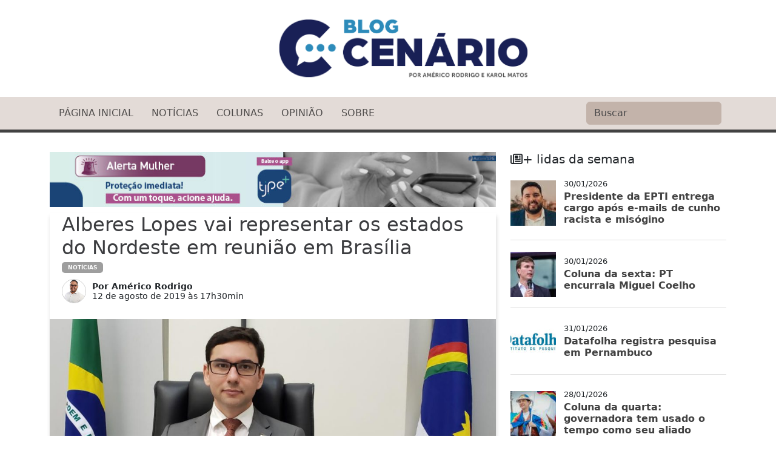

--- FILE ---
content_type: text/html; charset=UTF-8
request_url: https://www.blogcenario.com.br/2019/08/12/alberes-lopes-vai-representar-os-estados-do-nordeste-em-reuniao-em-brasilia
body_size: 16495
content:
<!doctype html>
<html lang="pt-BR">

<head>
    <meta charset="utf-8">
    <meta name="viewport" content="width=device-width, initial-scale=1">
    <title>Alberes Lopes vai representar os estados do Nordeste em reunião em Brasília - Blog Cenário Blog Cenário</title>
    <link rel="preconnect" href="https://fonts.googleapis.com">
    <link rel="preconnect" href="https://fonts.gstatic.com" crossorigin>
    <link href="https://fonts.googleapis.com/css2?family=Lato:ital,wght@0,100;0,300;0,400;0,700;0,900;1,100;1,300;1,400;1,700;1,900&display=swap" rel="stylesheet">
    <link href="https://cdnjs.cloudflare.com/ajax/libs/font-awesome/6.5.2/css/all.min.css" rel="stylesheet">

    <link href="https://cdn.jsdelivr.net/npm/bootstrap@5.3.0-alpha1/dist/css/bootstrap.min.css" rel="stylesheet" integrity="sha384-GLhlTQ8iRABdZLl6O3oVMWSktQOp6b7In1Zl3/Jr59b6EGGoI1aFkw7cmDA6j6gD" crossorigin="anonymous">

    <link rel="stylesheet" href="https://www.blogcenario.com.br/wp-content/themes/bcenario-23/bootstrap-social.css">
    <link rel="stylesheet" href="https://www.blogcenario.com.br/wp-content/themes/bcenario-23/btn/social-buttons.css?v=1.2">

    <link rel="stylesheet" href="https://www.blogcenario.com.br/wp-content/themes/bcenario-23/style.css?v=2.7">


    <meta name="description" content="O Fórum Nacional das Secretarias Estaduais do Trabalho (Fonset) se reúne em Brasília, nesta terça-feira (13), para debater os problemas que afetam a área trabalhista em todo o País e apresentar uma pauta de reivindicações ao presidente do Senado, Davi Alcolumbre (DEM), e ao presidente da Câmara dos Deputados, Rodrigo Maia (DEM). Escolhido como vice-presidente [&hellip;]" />
        <link rel="canonical" href="https://www.blogcenario.com.br/2019/08/12/alberes-lopes-vai-representar-os-estados-do-nordeste-em-reuniao-em-brasilia">

    <meta name='robots' content='index, follow, max-image-preview:large, max-snippet:-1, max-video-preview:-1' />

	<!-- This site is optimized with the Yoast SEO plugin v26.8 - https://yoast.com/product/yoast-seo-wordpress/ -->
	<link rel="canonical" href="https://blogcenario.com.br/2019/08/12/alberes-lopes-vai-representar-os-estados-do-nordeste-em-reuniao-em-brasilia" />
	<meta property="og:locale" content="pt_BR" />
	<meta property="og:type" content="article" />
	<meta property="og:title" content="Alberes Lopes vai representar os estados do Nordeste em reunião em Brasília - Blog Cenário" />
	<meta property="og:description" content="O Fórum Nacional das Secretarias Estaduais do Trabalho (Fonset) se reúne em Brasília, nesta terça-feira (13), para debater os problemas que afetam a área trabalhista em todo o País e apresentar uma pauta de reivindicações ao presidente do Senado, Davi Alcolumbre (DEM), e ao presidente da Câmara dos Deputados, Rodrigo Maia (DEM). Escolhido como vice-presidente [&hellip;]" />
	<meta property="og:url" content="https://blogcenario.com.br/2019/08/12/alberes-lopes-vai-representar-os-estados-do-nordeste-em-reuniao-em-brasilia" />
	<meta property="og:site_name" content="Blog Cenário" />
	<meta property="article:published_time" content="2019-08-12T20:30:30+00:00" />
	<meta property="article:modified_time" content="2019-08-12T20:30:31+00:00" />
	<meta property="og:image" content="https://blogcenario.com.br/wp-content/uploads/2019/08/04EAC4CB-0C05-4A0E-8053-C86E6B932182.jpeg" />
	<meta property="og:image:width" content="1280" />
	<meta property="og:image:height" content="785" />
	<meta property="og:image:type" content="image/jpeg" />
	<meta name="author" content="Américo Rodrigo" />
	<meta name="twitter:card" content="summary_large_image" />
	<meta name="twitter:label1" content="Escrito por" />
	<meta name="twitter:data1" content="Américo Rodrigo" />
	<meta name="twitter:label2" content="Est. tempo de leitura" />
	<meta name="twitter:data2" content="1 minuto" />
	<script type="application/ld+json" class="yoast-schema-graph">{"@context":"https://schema.org","@graph":[{"@type":"Article","@id":"https://blogcenario.com.br/2019/08/12/alberes-lopes-vai-representar-os-estados-do-nordeste-em-reuniao-em-brasilia#article","isPartOf":{"@id":"https://blogcenario.com.br/2019/08/12/alberes-lopes-vai-representar-os-estados-do-nordeste-em-reuniao-em-brasilia"},"author":{"name":"Américo Rodrigo","@id":"https://www.blogcenario.com.br/#/schema/person/2cc1b45c149cb205764ff1741e419727"},"headline":"Alberes Lopes vai representar os estados do Nordeste em reunião em Brasília","datePublished":"2019-08-12T20:30:30+00:00","dateModified":"2019-08-12T20:30:31+00:00","mainEntityOfPage":{"@id":"https://blogcenario.com.br/2019/08/12/alberes-lopes-vai-representar-os-estados-do-nordeste-em-reuniao-em-brasilia"},"wordCount":262,"commentCount":0,"image":{"@id":"https://blogcenario.com.br/2019/08/12/alberes-lopes-vai-representar-os-estados-do-nordeste-em-reuniao-em-brasilia#primaryimage"},"thumbnailUrl":"https://www.blogcenario.com.br/wp-content/uploads/2019/08/04EAC4CB-0C05-4A0E-8053-C86E6B932182.jpeg","articleSection":["Destaque","Notícias"],"inLanguage":"pt-BR","potentialAction":[{"@type":"CommentAction","name":"Comment","target":["https://blogcenario.com.br/2019/08/12/alberes-lopes-vai-representar-os-estados-do-nordeste-em-reuniao-em-brasilia#respond"]}]},{"@type":"WebPage","@id":"https://blogcenario.com.br/2019/08/12/alberes-lopes-vai-representar-os-estados-do-nordeste-em-reuniao-em-brasilia","url":"https://blogcenario.com.br/2019/08/12/alberes-lopes-vai-representar-os-estados-do-nordeste-em-reuniao-em-brasilia","name":"Alberes Lopes vai representar os estados do Nordeste em reunião em Brasília - Blog Cenário","isPartOf":{"@id":"https://www.blogcenario.com.br/#website"},"primaryImageOfPage":{"@id":"https://blogcenario.com.br/2019/08/12/alberes-lopes-vai-representar-os-estados-do-nordeste-em-reuniao-em-brasilia#primaryimage"},"image":{"@id":"https://blogcenario.com.br/2019/08/12/alberes-lopes-vai-representar-os-estados-do-nordeste-em-reuniao-em-brasilia#primaryimage"},"thumbnailUrl":"https://www.blogcenario.com.br/wp-content/uploads/2019/08/04EAC4CB-0C05-4A0E-8053-C86E6B932182.jpeg","datePublished":"2019-08-12T20:30:30+00:00","dateModified":"2019-08-12T20:30:31+00:00","author":{"@id":"https://www.blogcenario.com.br/#/schema/person/2cc1b45c149cb205764ff1741e419727"},"breadcrumb":{"@id":"https://blogcenario.com.br/2019/08/12/alberes-lopes-vai-representar-os-estados-do-nordeste-em-reuniao-em-brasilia#breadcrumb"},"inLanguage":"pt-BR","potentialAction":[{"@type":"ReadAction","target":["https://blogcenario.com.br/2019/08/12/alberes-lopes-vai-representar-os-estados-do-nordeste-em-reuniao-em-brasilia"]}]},{"@type":"ImageObject","inLanguage":"pt-BR","@id":"https://blogcenario.com.br/2019/08/12/alberes-lopes-vai-representar-os-estados-do-nordeste-em-reuniao-em-brasilia#primaryimage","url":"https://www.blogcenario.com.br/wp-content/uploads/2019/08/04EAC4CB-0C05-4A0E-8053-C86E6B932182.jpeg","contentUrl":"https://www.blogcenario.com.br/wp-content/uploads/2019/08/04EAC4CB-0C05-4A0E-8053-C86E6B932182.jpeg","width":1280,"height":785},{"@type":"BreadcrumbList","@id":"https://blogcenario.com.br/2019/08/12/alberes-lopes-vai-representar-os-estados-do-nordeste-em-reuniao-em-brasilia#breadcrumb","itemListElement":[{"@type":"ListItem","position":1,"name":"Início","item":"https://www.blogcenario.com.br/"},{"@type":"ListItem","position":2,"name":"Alberes Lopes vai representar os estados do Nordeste em reunião em Brasília"}]},{"@type":"WebSite","@id":"https://www.blogcenario.com.br/#website","url":"https://www.blogcenario.com.br/","name":"Blog Cenário","description":"Política, cultura e cidadania","potentialAction":[{"@type":"SearchAction","target":{"@type":"EntryPoint","urlTemplate":"https://www.blogcenario.com.br/?s={search_term_string}"},"query-input":{"@type":"PropertyValueSpecification","valueRequired":true,"valueName":"search_term_string"}}],"inLanguage":"pt-BR"},{"@type":"Person","@id":"https://www.blogcenario.com.br/#/schema/person/2cc1b45c149cb205764ff1741e419727","name":"Américo Rodrigo","image":{"@type":"ImageObject","inLanguage":"pt-BR","@id":"https://www.blogcenario.com.br/#/schema/person/image/","url":"http://blogcenario.com.br/wp-content/uploads/2022/06/americorodrigo-photo.jpg","contentUrl":"http://blogcenario.com.br/wp-content/uploads/2022/06/americorodrigo-photo.jpg","caption":"Américo Rodrigo"},"url":"https://www.blogcenario.com.br/author/americo"}]}</script>
	<!-- / Yoast SEO plugin. -->


<script type="text/javascript" id="wpp-js" src="https://www.blogcenario.com.br/wp-content/plugins/wordpress-popular-posts/assets/js/wpp.min.js?ver=7.3.6" data-sampling="0" data-sampling-rate="100" data-api-url="https://www.blogcenario.com.br/wp-json/wordpress-popular-posts" data-post-id="2749" data-token="b256b37afa" data-lang="0" data-debug="0"></script>
<link rel="alternate" type="application/rss+xml" title="Feed de comentários para Blog Cenário &raquo; Alberes Lopes vai representar os estados do Nordeste em reunião em Brasília" href="https://www.blogcenario.com.br/2019/08/12/alberes-lopes-vai-representar-os-estados-do-nordeste-em-reuniao-em-brasilia/feed" />
<link rel="alternate" title="oEmbed (JSON)" type="application/json+oembed" href="https://www.blogcenario.com.br/wp-json/oembed/1.0/embed?url=https%3A%2F%2Fwww.blogcenario.com.br%2F2019%2F08%2F12%2Falberes-lopes-vai-representar-os-estados-do-nordeste-em-reuniao-em-brasilia" />
<link rel="alternate" title="oEmbed (XML)" type="text/xml+oembed" href="https://www.blogcenario.com.br/wp-json/oembed/1.0/embed?url=https%3A%2F%2Fwww.blogcenario.com.br%2F2019%2F08%2F12%2Falberes-lopes-vai-representar-os-estados-do-nordeste-em-reuniao-em-brasilia&#038;format=xml" />
<style id='wp-img-auto-sizes-contain-inline-css' type='text/css'>
img:is([sizes=auto i],[sizes^="auto," i]){contain-intrinsic-size:3000px 1500px}
/*# sourceURL=wp-img-auto-sizes-contain-inline-css */
</style>
<style id='wp-block-paragraph-inline-css' type='text/css'>
.is-small-text{font-size:.875em}.is-regular-text{font-size:1em}.is-large-text{font-size:2.25em}.is-larger-text{font-size:3em}.has-drop-cap:not(:focus):first-letter{float:left;font-size:8.4em;font-style:normal;font-weight:100;line-height:.68;margin:.05em .1em 0 0;text-transform:uppercase}body.rtl .has-drop-cap:not(:focus):first-letter{float:none;margin-left:.1em}p.has-drop-cap.has-background{overflow:hidden}:root :where(p.has-background){padding:1.25em 2.375em}:where(p.has-text-color:not(.has-link-color)) a{color:inherit}p.has-text-align-left[style*="writing-mode:vertical-lr"],p.has-text-align-right[style*="writing-mode:vertical-rl"]{rotate:180deg}
/*# sourceURL=https://www.blogcenario.com.br/wp-includes/blocks/paragraph/style.min.css */
</style>
<style id='wp-emoji-styles-inline-css' type='text/css'>

	img.wp-smiley, img.emoji {
		display: inline !important;
		border: none !important;
		box-shadow: none !important;
		height: 1em !important;
		width: 1em !important;
		margin: 0 0.07em !important;
		vertical-align: -0.1em !important;
		background: none !important;
		padding: 0 !important;
	}
/*# sourceURL=wp-emoji-styles-inline-css */
</style>
<style id='wp-block-library-inline-css' type='text/css'>
:root{--wp-block-synced-color:#7a00df;--wp-block-synced-color--rgb:122,0,223;--wp-bound-block-color:var(--wp-block-synced-color);--wp-editor-canvas-background:#ddd;--wp-admin-theme-color:#007cba;--wp-admin-theme-color--rgb:0,124,186;--wp-admin-theme-color-darker-10:#006ba1;--wp-admin-theme-color-darker-10--rgb:0,107,160.5;--wp-admin-theme-color-darker-20:#005a87;--wp-admin-theme-color-darker-20--rgb:0,90,135;--wp-admin-border-width-focus:2px}@media (min-resolution:192dpi){:root{--wp-admin-border-width-focus:1.5px}}.wp-element-button{cursor:pointer}:root .has-very-light-gray-background-color{background-color:#eee}:root .has-very-dark-gray-background-color{background-color:#313131}:root .has-very-light-gray-color{color:#eee}:root .has-very-dark-gray-color{color:#313131}:root .has-vivid-green-cyan-to-vivid-cyan-blue-gradient-background{background:linear-gradient(135deg,#00d084,#0693e3)}:root .has-purple-crush-gradient-background{background:linear-gradient(135deg,#34e2e4,#4721fb 50%,#ab1dfe)}:root .has-hazy-dawn-gradient-background{background:linear-gradient(135deg,#faaca8,#dad0ec)}:root .has-subdued-olive-gradient-background{background:linear-gradient(135deg,#fafae1,#67a671)}:root .has-atomic-cream-gradient-background{background:linear-gradient(135deg,#fdd79a,#004a59)}:root .has-nightshade-gradient-background{background:linear-gradient(135deg,#330968,#31cdcf)}:root .has-midnight-gradient-background{background:linear-gradient(135deg,#020381,#2874fc)}:root{--wp--preset--font-size--normal:16px;--wp--preset--font-size--huge:42px}.has-regular-font-size{font-size:1em}.has-larger-font-size{font-size:2.625em}.has-normal-font-size{font-size:var(--wp--preset--font-size--normal)}.has-huge-font-size{font-size:var(--wp--preset--font-size--huge)}.has-text-align-center{text-align:center}.has-text-align-left{text-align:left}.has-text-align-right{text-align:right}.has-fit-text{white-space:nowrap!important}#end-resizable-editor-section{display:none}.aligncenter{clear:both}.items-justified-left{justify-content:flex-start}.items-justified-center{justify-content:center}.items-justified-right{justify-content:flex-end}.items-justified-space-between{justify-content:space-between}.screen-reader-text{border:0;clip-path:inset(50%);height:1px;margin:-1px;overflow:hidden;padding:0;position:absolute;width:1px;word-wrap:normal!important}.screen-reader-text:focus{background-color:#ddd;clip-path:none;color:#444;display:block;font-size:1em;height:auto;left:5px;line-height:normal;padding:15px 23px 14px;text-decoration:none;top:5px;width:auto;z-index:100000}html :where(.has-border-color){border-style:solid}html :where([style*=border-top-color]){border-top-style:solid}html :where([style*=border-right-color]){border-right-style:solid}html :where([style*=border-bottom-color]){border-bottom-style:solid}html :where([style*=border-left-color]){border-left-style:solid}html :where([style*=border-width]){border-style:solid}html :where([style*=border-top-width]){border-top-style:solid}html :where([style*=border-right-width]){border-right-style:solid}html :where([style*=border-bottom-width]){border-bottom-style:solid}html :where([style*=border-left-width]){border-left-style:solid}html :where(img[class*=wp-image-]){height:auto;max-width:100%}:where(figure){margin:0 0 1em}html :where(.is-position-sticky){--wp-admin--admin-bar--position-offset:var(--wp-admin--admin-bar--height,0px)}@media screen and (max-width:600px){html :where(.is-position-sticky){--wp-admin--admin-bar--position-offset:0px}}

/*# sourceURL=wp-block-library-inline-css */
</style><style id='wp-block-image-inline-css' type='text/css'>
.wp-block-image>a,.wp-block-image>figure>a{display:inline-block}.wp-block-image img{box-sizing:border-box;height:auto;max-width:100%;vertical-align:bottom}@media not (prefers-reduced-motion){.wp-block-image img.hide{visibility:hidden}.wp-block-image img.show{animation:show-content-image .4s}}.wp-block-image[style*=border-radius] img,.wp-block-image[style*=border-radius]>a{border-radius:inherit}.wp-block-image.has-custom-border img{box-sizing:border-box}.wp-block-image.aligncenter{text-align:center}.wp-block-image.alignfull>a,.wp-block-image.alignwide>a{width:100%}.wp-block-image.alignfull img,.wp-block-image.alignwide img{height:auto;width:100%}.wp-block-image .aligncenter,.wp-block-image .alignleft,.wp-block-image .alignright,.wp-block-image.aligncenter,.wp-block-image.alignleft,.wp-block-image.alignright{display:table}.wp-block-image .aligncenter>figcaption,.wp-block-image .alignleft>figcaption,.wp-block-image .alignright>figcaption,.wp-block-image.aligncenter>figcaption,.wp-block-image.alignleft>figcaption,.wp-block-image.alignright>figcaption{caption-side:bottom;display:table-caption}.wp-block-image .alignleft{float:left;margin:.5em 1em .5em 0}.wp-block-image .alignright{float:right;margin:.5em 0 .5em 1em}.wp-block-image .aligncenter{margin-left:auto;margin-right:auto}.wp-block-image :where(figcaption){margin-bottom:1em;margin-top:.5em}.wp-block-image.is-style-circle-mask img{border-radius:9999px}@supports ((-webkit-mask-image:none) or (mask-image:none)) or (-webkit-mask-image:none){.wp-block-image.is-style-circle-mask img{border-radius:0;-webkit-mask-image:url('data:image/svg+xml;utf8,<svg viewBox="0 0 100 100" xmlns="http://www.w3.org/2000/svg"><circle cx="50" cy="50" r="50"/></svg>');mask-image:url('data:image/svg+xml;utf8,<svg viewBox="0 0 100 100" xmlns="http://www.w3.org/2000/svg"><circle cx="50" cy="50" r="50"/></svg>');mask-mode:alpha;-webkit-mask-position:center;mask-position:center;-webkit-mask-repeat:no-repeat;mask-repeat:no-repeat;-webkit-mask-size:contain;mask-size:contain}}:root :where(.wp-block-image.is-style-rounded img,.wp-block-image .is-style-rounded img){border-radius:9999px}.wp-block-image figure{margin:0}.wp-lightbox-container{display:flex;flex-direction:column;position:relative}.wp-lightbox-container img{cursor:zoom-in}.wp-lightbox-container img:hover+button{opacity:1}.wp-lightbox-container button{align-items:center;backdrop-filter:blur(16px) saturate(180%);background-color:#5a5a5a40;border:none;border-radius:4px;cursor:zoom-in;display:flex;height:20px;justify-content:center;opacity:0;padding:0;position:absolute;right:16px;text-align:center;top:16px;width:20px;z-index:100}@media not (prefers-reduced-motion){.wp-lightbox-container button{transition:opacity .2s ease}}.wp-lightbox-container button:focus-visible{outline:3px auto #5a5a5a40;outline:3px auto -webkit-focus-ring-color;outline-offset:3px}.wp-lightbox-container button:hover{cursor:pointer;opacity:1}.wp-lightbox-container button:focus{opacity:1}.wp-lightbox-container button:focus,.wp-lightbox-container button:hover,.wp-lightbox-container button:not(:hover):not(:active):not(.has-background){background-color:#5a5a5a40;border:none}.wp-lightbox-overlay{box-sizing:border-box;cursor:zoom-out;height:100vh;left:0;overflow:hidden;position:fixed;top:0;visibility:hidden;width:100%;z-index:100000}.wp-lightbox-overlay .close-button{align-items:center;cursor:pointer;display:flex;justify-content:center;min-height:40px;min-width:40px;padding:0;position:absolute;right:calc(env(safe-area-inset-right) + 16px);top:calc(env(safe-area-inset-top) + 16px);z-index:5000000}.wp-lightbox-overlay .close-button:focus,.wp-lightbox-overlay .close-button:hover,.wp-lightbox-overlay .close-button:not(:hover):not(:active):not(.has-background){background:none;border:none}.wp-lightbox-overlay .lightbox-image-container{height:var(--wp--lightbox-container-height);left:50%;overflow:hidden;position:absolute;top:50%;transform:translate(-50%,-50%);transform-origin:top left;width:var(--wp--lightbox-container-width);z-index:9999999999}.wp-lightbox-overlay .wp-block-image{align-items:center;box-sizing:border-box;display:flex;height:100%;justify-content:center;margin:0;position:relative;transform-origin:0 0;width:100%;z-index:3000000}.wp-lightbox-overlay .wp-block-image img{height:var(--wp--lightbox-image-height);min-height:var(--wp--lightbox-image-height);min-width:var(--wp--lightbox-image-width);width:var(--wp--lightbox-image-width)}.wp-lightbox-overlay .wp-block-image figcaption{display:none}.wp-lightbox-overlay button{background:none;border:none}.wp-lightbox-overlay .scrim{background-color:#fff;height:100%;opacity:.9;position:absolute;width:100%;z-index:2000000}.wp-lightbox-overlay.active{visibility:visible}@media not (prefers-reduced-motion){.wp-lightbox-overlay.active{animation:turn-on-visibility .25s both}.wp-lightbox-overlay.active img{animation:turn-on-visibility .35s both}.wp-lightbox-overlay.show-closing-animation:not(.active){animation:turn-off-visibility .35s both}.wp-lightbox-overlay.show-closing-animation:not(.active) img{animation:turn-off-visibility .25s both}.wp-lightbox-overlay.zoom.active{animation:none;opacity:1;visibility:visible}.wp-lightbox-overlay.zoom.active .lightbox-image-container{animation:lightbox-zoom-in .4s}.wp-lightbox-overlay.zoom.active .lightbox-image-container img{animation:none}.wp-lightbox-overlay.zoom.active .scrim{animation:turn-on-visibility .4s forwards}.wp-lightbox-overlay.zoom.show-closing-animation:not(.active){animation:none}.wp-lightbox-overlay.zoom.show-closing-animation:not(.active) .lightbox-image-container{animation:lightbox-zoom-out .4s}.wp-lightbox-overlay.zoom.show-closing-animation:not(.active) .lightbox-image-container img{animation:none}.wp-lightbox-overlay.zoom.show-closing-animation:not(.active) .scrim{animation:turn-off-visibility .4s forwards}}@keyframes show-content-image{0%{visibility:hidden}99%{visibility:hidden}to{visibility:visible}}@keyframes turn-on-visibility{0%{opacity:0}to{opacity:1}}@keyframes turn-off-visibility{0%{opacity:1;visibility:visible}99%{opacity:0;visibility:visible}to{opacity:0;visibility:hidden}}@keyframes lightbox-zoom-in{0%{transform:translate(calc((-100vw + var(--wp--lightbox-scrollbar-width))/2 + var(--wp--lightbox-initial-left-position)),calc(-50vh + var(--wp--lightbox-initial-top-position))) scale(var(--wp--lightbox-scale))}to{transform:translate(-50%,-50%) scale(1)}}@keyframes lightbox-zoom-out{0%{transform:translate(-50%,-50%) scale(1);visibility:visible}99%{visibility:visible}to{transform:translate(calc((-100vw + var(--wp--lightbox-scrollbar-width))/2 + var(--wp--lightbox-initial-left-position)),calc(-50vh + var(--wp--lightbox-initial-top-position))) scale(var(--wp--lightbox-scale));visibility:hidden}}
/*# sourceURL=https://www.blogcenario.com.br/wp-includes/blocks/image/style.min.css */
</style>
<style id='global-styles-inline-css' type='text/css'>
:root{--wp--preset--aspect-ratio--square: 1;--wp--preset--aspect-ratio--4-3: 4/3;--wp--preset--aspect-ratio--3-4: 3/4;--wp--preset--aspect-ratio--3-2: 3/2;--wp--preset--aspect-ratio--2-3: 2/3;--wp--preset--aspect-ratio--16-9: 16/9;--wp--preset--aspect-ratio--9-16: 9/16;--wp--preset--color--black: #000000;--wp--preset--color--cyan-bluish-gray: #abb8c3;--wp--preset--color--white: #ffffff;--wp--preset--color--pale-pink: #f78da7;--wp--preset--color--vivid-red: #cf2e2e;--wp--preset--color--luminous-vivid-orange: #ff6900;--wp--preset--color--luminous-vivid-amber: #fcb900;--wp--preset--color--light-green-cyan: #7bdcb5;--wp--preset--color--vivid-green-cyan: #00d084;--wp--preset--color--pale-cyan-blue: #8ed1fc;--wp--preset--color--vivid-cyan-blue: #0693e3;--wp--preset--color--vivid-purple: #9b51e0;--wp--preset--gradient--vivid-cyan-blue-to-vivid-purple: linear-gradient(135deg,rgb(6,147,227) 0%,rgb(155,81,224) 100%);--wp--preset--gradient--light-green-cyan-to-vivid-green-cyan: linear-gradient(135deg,rgb(122,220,180) 0%,rgb(0,208,130) 100%);--wp--preset--gradient--luminous-vivid-amber-to-luminous-vivid-orange: linear-gradient(135deg,rgb(252,185,0) 0%,rgb(255,105,0) 100%);--wp--preset--gradient--luminous-vivid-orange-to-vivid-red: linear-gradient(135deg,rgb(255,105,0) 0%,rgb(207,46,46) 100%);--wp--preset--gradient--very-light-gray-to-cyan-bluish-gray: linear-gradient(135deg,rgb(238,238,238) 0%,rgb(169,184,195) 100%);--wp--preset--gradient--cool-to-warm-spectrum: linear-gradient(135deg,rgb(74,234,220) 0%,rgb(151,120,209) 20%,rgb(207,42,186) 40%,rgb(238,44,130) 60%,rgb(251,105,98) 80%,rgb(254,248,76) 100%);--wp--preset--gradient--blush-light-purple: linear-gradient(135deg,rgb(255,206,236) 0%,rgb(152,150,240) 100%);--wp--preset--gradient--blush-bordeaux: linear-gradient(135deg,rgb(254,205,165) 0%,rgb(254,45,45) 50%,rgb(107,0,62) 100%);--wp--preset--gradient--luminous-dusk: linear-gradient(135deg,rgb(255,203,112) 0%,rgb(199,81,192) 50%,rgb(65,88,208) 100%);--wp--preset--gradient--pale-ocean: linear-gradient(135deg,rgb(255,245,203) 0%,rgb(182,227,212) 50%,rgb(51,167,181) 100%);--wp--preset--gradient--electric-grass: linear-gradient(135deg,rgb(202,248,128) 0%,rgb(113,206,126) 100%);--wp--preset--gradient--midnight: linear-gradient(135deg,rgb(2,3,129) 0%,rgb(40,116,252) 100%);--wp--preset--font-size--small: 13px;--wp--preset--font-size--medium: 20px;--wp--preset--font-size--large: 36px;--wp--preset--font-size--x-large: 42px;--wp--preset--spacing--20: 0.44rem;--wp--preset--spacing--30: 0.67rem;--wp--preset--spacing--40: 1rem;--wp--preset--spacing--50: 1.5rem;--wp--preset--spacing--60: 2.25rem;--wp--preset--spacing--70: 3.38rem;--wp--preset--spacing--80: 5.06rem;--wp--preset--shadow--natural: 6px 6px 9px rgba(0, 0, 0, 0.2);--wp--preset--shadow--deep: 12px 12px 50px rgba(0, 0, 0, 0.4);--wp--preset--shadow--sharp: 6px 6px 0px rgba(0, 0, 0, 0.2);--wp--preset--shadow--outlined: 6px 6px 0px -3px rgb(255, 255, 255), 6px 6px rgb(0, 0, 0);--wp--preset--shadow--crisp: 6px 6px 0px rgb(0, 0, 0);}:where(.is-layout-flex){gap: 0.5em;}:where(.is-layout-grid){gap: 0.5em;}body .is-layout-flex{display: flex;}.is-layout-flex{flex-wrap: wrap;align-items: center;}.is-layout-flex > :is(*, div){margin: 0;}body .is-layout-grid{display: grid;}.is-layout-grid > :is(*, div){margin: 0;}:where(.wp-block-columns.is-layout-flex){gap: 2em;}:where(.wp-block-columns.is-layout-grid){gap: 2em;}:where(.wp-block-post-template.is-layout-flex){gap: 1.25em;}:where(.wp-block-post-template.is-layout-grid){gap: 1.25em;}.has-black-color{color: var(--wp--preset--color--black) !important;}.has-cyan-bluish-gray-color{color: var(--wp--preset--color--cyan-bluish-gray) !important;}.has-white-color{color: var(--wp--preset--color--white) !important;}.has-pale-pink-color{color: var(--wp--preset--color--pale-pink) !important;}.has-vivid-red-color{color: var(--wp--preset--color--vivid-red) !important;}.has-luminous-vivid-orange-color{color: var(--wp--preset--color--luminous-vivid-orange) !important;}.has-luminous-vivid-amber-color{color: var(--wp--preset--color--luminous-vivid-amber) !important;}.has-light-green-cyan-color{color: var(--wp--preset--color--light-green-cyan) !important;}.has-vivid-green-cyan-color{color: var(--wp--preset--color--vivid-green-cyan) !important;}.has-pale-cyan-blue-color{color: var(--wp--preset--color--pale-cyan-blue) !important;}.has-vivid-cyan-blue-color{color: var(--wp--preset--color--vivid-cyan-blue) !important;}.has-vivid-purple-color{color: var(--wp--preset--color--vivid-purple) !important;}.has-black-background-color{background-color: var(--wp--preset--color--black) !important;}.has-cyan-bluish-gray-background-color{background-color: var(--wp--preset--color--cyan-bluish-gray) !important;}.has-white-background-color{background-color: var(--wp--preset--color--white) !important;}.has-pale-pink-background-color{background-color: var(--wp--preset--color--pale-pink) !important;}.has-vivid-red-background-color{background-color: var(--wp--preset--color--vivid-red) !important;}.has-luminous-vivid-orange-background-color{background-color: var(--wp--preset--color--luminous-vivid-orange) !important;}.has-luminous-vivid-amber-background-color{background-color: var(--wp--preset--color--luminous-vivid-amber) !important;}.has-light-green-cyan-background-color{background-color: var(--wp--preset--color--light-green-cyan) !important;}.has-vivid-green-cyan-background-color{background-color: var(--wp--preset--color--vivid-green-cyan) !important;}.has-pale-cyan-blue-background-color{background-color: var(--wp--preset--color--pale-cyan-blue) !important;}.has-vivid-cyan-blue-background-color{background-color: var(--wp--preset--color--vivid-cyan-blue) !important;}.has-vivid-purple-background-color{background-color: var(--wp--preset--color--vivid-purple) !important;}.has-black-border-color{border-color: var(--wp--preset--color--black) !important;}.has-cyan-bluish-gray-border-color{border-color: var(--wp--preset--color--cyan-bluish-gray) !important;}.has-white-border-color{border-color: var(--wp--preset--color--white) !important;}.has-pale-pink-border-color{border-color: var(--wp--preset--color--pale-pink) !important;}.has-vivid-red-border-color{border-color: var(--wp--preset--color--vivid-red) !important;}.has-luminous-vivid-orange-border-color{border-color: var(--wp--preset--color--luminous-vivid-orange) !important;}.has-luminous-vivid-amber-border-color{border-color: var(--wp--preset--color--luminous-vivid-amber) !important;}.has-light-green-cyan-border-color{border-color: var(--wp--preset--color--light-green-cyan) !important;}.has-vivid-green-cyan-border-color{border-color: var(--wp--preset--color--vivid-green-cyan) !important;}.has-pale-cyan-blue-border-color{border-color: var(--wp--preset--color--pale-cyan-blue) !important;}.has-vivid-cyan-blue-border-color{border-color: var(--wp--preset--color--vivid-cyan-blue) !important;}.has-vivid-purple-border-color{border-color: var(--wp--preset--color--vivid-purple) !important;}.has-vivid-cyan-blue-to-vivid-purple-gradient-background{background: var(--wp--preset--gradient--vivid-cyan-blue-to-vivid-purple) !important;}.has-light-green-cyan-to-vivid-green-cyan-gradient-background{background: var(--wp--preset--gradient--light-green-cyan-to-vivid-green-cyan) !important;}.has-luminous-vivid-amber-to-luminous-vivid-orange-gradient-background{background: var(--wp--preset--gradient--luminous-vivid-amber-to-luminous-vivid-orange) !important;}.has-luminous-vivid-orange-to-vivid-red-gradient-background{background: var(--wp--preset--gradient--luminous-vivid-orange-to-vivid-red) !important;}.has-very-light-gray-to-cyan-bluish-gray-gradient-background{background: var(--wp--preset--gradient--very-light-gray-to-cyan-bluish-gray) !important;}.has-cool-to-warm-spectrum-gradient-background{background: var(--wp--preset--gradient--cool-to-warm-spectrum) !important;}.has-blush-light-purple-gradient-background{background: var(--wp--preset--gradient--blush-light-purple) !important;}.has-blush-bordeaux-gradient-background{background: var(--wp--preset--gradient--blush-bordeaux) !important;}.has-luminous-dusk-gradient-background{background: var(--wp--preset--gradient--luminous-dusk) !important;}.has-pale-ocean-gradient-background{background: var(--wp--preset--gradient--pale-ocean) !important;}.has-electric-grass-gradient-background{background: var(--wp--preset--gradient--electric-grass) !important;}.has-midnight-gradient-background{background: var(--wp--preset--gradient--midnight) !important;}.has-small-font-size{font-size: var(--wp--preset--font-size--small) !important;}.has-medium-font-size{font-size: var(--wp--preset--font-size--medium) !important;}.has-large-font-size{font-size: var(--wp--preset--font-size--large) !important;}.has-x-large-font-size{font-size: var(--wp--preset--font-size--x-large) !important;}
/*# sourceURL=global-styles-inline-css */
</style>

<style id='classic-theme-styles-inline-css' type='text/css'>
/*! This file is auto-generated */
.wp-block-button__link{color:#fff;background-color:#32373c;border-radius:9999px;box-shadow:none;text-decoration:none;padding:calc(.667em + 2px) calc(1.333em + 2px);font-size:1.125em}.wp-block-file__button{background:#32373c;color:#fff;text-decoration:none}
/*# sourceURL=/wp-includes/css/classic-themes.min.css */
</style>
<link rel='stylesheet' id='simple_load_more-frontend-css' href='https://www.blogcenario.com.br/wp-content/plugins/simple-load-more/assets/css/frontend.css?ver=1.0.0' type='text/css' media='all' />
<style id='simple_load_more-frontend-inline-css' type='text/css'>
.elm-button { background: #07005b; color: #FFFFFF; }
.elm-button:hover, .elm-button:active, .elm-button:focus { background: #39337c; }
.elm-loading-icon { fill: #FFFFFF; stroke: #FFFFFF; }

/*# sourceURL=simple_load_more-frontend-inline-css */
</style>
<link rel='stylesheet' id='wordpress-popular-posts-css-css' href='https://www.blogcenario.com.br/wp-content/plugins/wordpress-popular-posts/assets/css/wpp.css?ver=7.3.6' type='text/css' media='all' />
<script type="text/javascript" id="jquery-core-js-extra">
/* <![CDATA[ */
var elm_button_vars = {"wrapper":"#main"};
//# sourceURL=jquery-core-js-extra
/* ]]> */
</script>
<script type="text/javascript" src="https://www.blogcenario.com.br/wp-includes/js/jquery/jquery.min.js?ver=3.7.1" id="jquery-core-js"></script>
<script type="text/javascript" src="https://www.blogcenario.com.br/wp-includes/js/jquery/jquery-migrate.min.js?ver=3.4.1" id="jquery-migrate-js"></script>
<script type="text/javascript" src="https://www.blogcenario.com.br/wp-content/plugins/simple-load-more/assets/js/frontend.js?ver=1.0.0" id="simple_load_more-frontend-js"></script>
<link rel="https://api.w.org/" href="https://www.blogcenario.com.br/wp-json/" /><link rel="alternate" title="JSON" type="application/json" href="https://www.blogcenario.com.br/wp-json/wp/v2/posts/2749" /><link rel="EditURI" type="application/rsd+xml" title="RSD" href="https://www.blogcenario.com.br/xmlrpc.php?rsd" />
<meta name="generator" content="WordPress 6.9" />
<link rel='shortlink' href='https://www.blogcenario.com.br/?p=2749' />

<!-- This site is using AdRotate v5.17.2 to display their advertisements - https://ajdg.solutions/ -->
<!-- AdRotate CSS -->
<style type="text/css" media="screen">
	.g { margin:0px; padding:0px; overflow:hidden; line-height:1; zoom:1; }
	.g img { height:auto; }
	.g-col { position:relative; float:left; }
	.g-col:first-child { margin-left: 0; }
	.g-col:last-child { margin-right: 0; }
	.g-1 {  margin: 0 auto; }
	.g-2 {  margin: 0 auto; }
	.g-3 {  margin: 0 auto; }
	.g-4 { width:auto; margin: 0 auto; }
	.b-4 { margin:6px; }
	.g-5 {  margin: 0 auto; }
	@media only screen and (max-width: 480px) {
		.g-col, .g-dyn, .g-single { width:100%; margin-left:0; margin-right:0; }
	}
</style>
<!-- /AdRotate CSS -->

            <style id="wpp-loading-animation-styles">@-webkit-keyframes bgslide{from{background-position-x:0}to{background-position-x:-200%}}@keyframes bgslide{from{background-position-x:0}to{background-position-x:-200%}}.wpp-widget-block-placeholder,.wpp-shortcode-placeholder{margin:0 auto;width:60px;height:3px;background:#dd3737;background:linear-gradient(90deg,#dd3737 0%,#571313 10%,#dd3737 100%);background-size:200% auto;border-radius:3px;-webkit-animation:bgslide 1s infinite linear;animation:bgslide 1s infinite linear}</style>
            <link rel="icon" href="https://www.blogcenario.com.br/wp-content/uploads/2024/05/favicon-150x150.png" sizes="32x32" />
<link rel="icon" href="https://www.blogcenario.com.br/wp-content/uploads/2024/05/favicon-300x300.png" sizes="192x192" />
<link rel="apple-touch-icon" href="https://www.blogcenario.com.br/wp-content/uploads/2024/05/favicon-180x180.png" />
<meta name="msapplication-TileImage" content="https://www.blogcenario.com.br/wp-content/uploads/2024/05/favicon-300x300.png" />
    <style type="text/css">
		ul{
			padding: 0 25px;
			padding-left: 35px;
		}
		iframe {
			border: 0;
			width: 100%;
			padding: 0 20px;
		}
        figure {
            margin: 0 0 1em;
            text-align: center;
        }

        .wp-block-embed__wrapper {
            display: inline-block;
        }

        .elm-button:hover,
        .elm-button:active,
        .elm-button:focus {
            background: #434343;
            color: #fff;
        }

        .social-sharing a {
            color: #fff !important;
        }

        .social-sharing a:hover {
            color: #fff !important;
        }

        .ads-topo img {
            /*max-height: 150px !important;*/
        }

        .g-2 {
            display: grid;
        }

        main .card-header {
            border-left: 4px solid #424242;
            color: #424242;
            padding-left: 10px;
            margin-bottom: 18px !important;
        }

        .img-caption {
            margin: 0;
            text-align: left;
            font-size: 13px;
            font-style: italic;
            margin-left: 20px;
            display: block;
        }

        .wpp-item-data2 a {
            margin-bottom: 0.5em !important;
            font-size: 1rem !important;
            line-height: 1.2 !important;
            color: #424242 !important;
            font-weight: 700 !important;
        }
		
		.sidebar-ads{
			text-align: center;
		}
		.sidebar-ads img{
			max-width: 300px !important;
		}


        @media only screen and (max-width: 767px) {
            .social-sharing .share-title {
                display: none !important;
            }

            .ads-topo img {
                height: auto !important;
                width: 100%;
            }
        }

        @media (max-width: 991px) {
            .trd-post-item .content {
                padding: 10px 15px 3px 15px;
            }

            .small-img-box .entry-title .title {
                font-size: 1.25rem;
            }

            .trd-post-item .entry-title h2 {
                font-size: 1.25rem !important;
            }

            .post .post_title h2 {
                line-height: 30px;
                text-align: center;
            }

            .post .post_title a {
                font-size: 1.7rem;
            }

            .post .post_title h1 a {
                font-size: 0.7em !important;
            }

            .wp-block-media-text {
                display: block !important;
            }

            .ads-topo {
                margin-top: 14px;
    			margin-bottom: 15px;
            }

            .post-banner-area-3 {
                margin-top: 8px !important;
            }

            main .col-md-8 {
                margin-top: 5px !important;
            }

            .footer-newsletter {
                margin-top: 34px;
            }

            footer .copy {
                display: flex;
                flex-direction: column;
                align-items: center;
            }

            footer .copy span {
                margin-bottom: 13px;
            }

        }
    </style>
	
	<style>
	.canal-whatsapp-box {
  border-left: 5px solid #192056;
  background-color: #e5f6ff;
  background-image: url(https://i.imgur.com/TRF9P3H.png);
  background-size: cover;
  padding: 16px;
  border-radius: 8px;
  display: flex;
  align-items: center;
  gap: 16px;
  font-family: sans-serif;
  margin: 20px 20px;
}

.canal-whatsapp-icon img {
  width: 68px;
  height: 68px;
}

.canal-whatsapp-content {
  flex: 1;
}

.canal-whatsapp-content strong {
  font-size: 1rem;
  color: #192056;
  display: block;
  margin-bottom: 4px;
	line-height: normal;
}

.canal-whatsapp-content p {
  margin: 0 0 10px;
  font-size: 0.8rem;
  color: #333;
  padding: 0;
	line-height: normal;
}

.canal-whatsapp-content a {
  background-color: #1eaa60;
  color: white;
  padding: 8px 16px;
  text-decoration: none;
  border-radius: 4px;
  font-weight: bold;
  display: inline-block;
  font-size: 0.8rem;
}

		.canal-whatsapp-content a i{
			    font-size: 1.2rem;
		}
		.canal-i-wp{
			display: flex;
    		align-items: center;
    		gap: 5px;
		}
/* Responsivo */
@media (max-width: 768px) {
  .canal-whatsapp-box {
    flex-direction: row;
        align-items: center;
        margin: 20px;
        text-align: center;
  }
	.canal-whatsapp-content {
    text-align: left;
}
	
	.canal-whatsapp-content strong {
		font-size: 0.9rem;
        line-height: normal;
	}
	.canal-whatsapp-content p {
    margin: 0 0 10px;
    font-size: .8rem;
    line-height: normal;
	}

  .canal-whatsapp-icon img {
    width: 60px;
    height: 60px;
  }

  .canal-whatsapp-content a {
	  font-size:1rem;
	  display: block;
  }
	.canal-i-wp {
    	justify-content: center;
	}
}
		
		.box-anuncios-topo{
			display: flex;
			flex-direction: column;
			align-content: center;
		}

	</style>

    <!-- Global site tag (gtag.js) - Google Analytics -->
    <script async src="https://www.googletagmanager.com/gtag/js?id=UA-76869227-10"></script>
    <script>
        window.dataLayer = window.dataLayer || [];

        function gtag() {
            dataLayer.push(arguments);
        }
        gtag('js', new Date());

        gtag('config', 'UA-76869227-10');
    </script>

</head>
<body>

    <header>
        <div class="logo-topo d-none d-sm-block">
            <a href="https://www.blogcenario.com.br/"><img src="https://www.blogcenario.com.br//wp-content/uploads/2024/05/logo-blogcenario.png" /> <img src="https://i.imgur.com/wUMXPsD.png" style="display:none;" /></a>
        </div>
    </header>
    <nav class="navbar navbar-expand-lg nav-main sticky-top">
        <div class="container">
            <a class="navbar-brand d-none" href="https://www.blogcenario.com.br/" id="logotipo"><img src="https://www.blogcenario.com.br/wp-content/uploads/2024/05/logo-blogcenario.png" /><img src="https://i.imgur.com/wUMXPsD.png" style="display:none;" /></a>
            <button class="navbar-toggler" type="button" data-bs-toggle="collapse" data-bs-target="#navbarScroll" aria-controls="navbarScroll" aria-expanded="false" aria-label="Toggle navigation" style="font-size: 1rem;">
           <span class="navbar-toggler-icon"></span>
            </button>
            <div class="collapse navbar-collapse" id="navbarScroll">
                <ul class="navbar-nav me-auto my-2 my-lg-0 navbar-nav-scroll" style="">
                    <li class="nav-item">
                        <a class="nav-link" href="https://www.blogcenario.com.br/">Página Inicial</a>
                    </li>
                    <li class="nav-item">
                        <a class="nav-link" href="https://blogcenario.com.br/category/noticias/">Notícias</a>
                    </li>
                    <li class="nav-item">
                        <a class="nav-link" href="https://blogcenario.com.br/category/colunas/">Colunas</a>
                    </li>
                    <li class="nav-item">
                        <a class="nav-link" href="https://blogcenario.com.br/category/opiniao/">Opinião</a>
                    </li>
                    <li class="nav-item">
                        <a class="nav-link" href="https://blogcenario.com.br/sobre/">Sobre</a>
                    </li>

                </ul>
                <form class="d-flex" role="search" action="https://www.blogcenario.com.br">
                    <input class="form-control me-2 btn-search" type="search" placeholder="Buscar" aria-label="Search" name="s" value="">
                </form>
            </div>
        </div>
    </nav>

    <div class="container">
        <div class="row justify-content-center">
            <div class="col-md-8 col-sm-12 col-lg-8 mt-2">
				<div class="box-anuncios-topo gap-2">
					<!-- Há banners, eles são deficientes ou nenhum qualificado para este local! -->				<!-- Há banners, eles são deficientes ou nenhum qualificado para este local! -->				<!-- Há banners, eles são deficientes ou nenhum qualificado para este local! -->				</div>
            </div>
        </div>
    </div>
	<style>
		#ftdiv8469509{
			width: 100% !important;
			height: auto !important;
		}
		#ftdiv8469509 img{
			width: 100% !important;
			height: auto !important;
		}
	</style>
	<script>
        document.addEventListener("DOMContentLoaded", function() {
            var div = document.getElementById("ftdiv8469509");
            var img = document.getElementById("ftaltimg8469509");

            if (div && img) {
                // Ajustar div para tamanho automático
                div.style.width = "auto";
                div.style.height = "auto";

                // Ajustar imagem para redimensionamento automático
                img.style.width = "100%";
                img.style.height = "auto";
                img.style.maxWidth = "100%";
            }
        });
    </script>

    <style>
	.author-bio-section{
		display: none !important;
	}
</style>
<main>
    <div class="container">
        <div class="row">
            <div class="col-md-8 mt-4 mb-4">

            <div class="post-pub">
                        <div class="g g-1"><div class="g-single a-307"><a href="https://portal.tjpe.jus.br/-/alerta-mulher-tjpe-lan%C3%A7a-ferramenta-de-emerg%C3%AAncia-contra-feminic%C3%ADdios" target="_blank"><img src="http://blogcenario.com.br/wp-content/uploads/2026/01/BANNERS-DIGITAIS-JAN-2026-05.jpg" class="img-responsive" /></a></div></div>                        </div>
                        <div class="post">
                            <div class="post_title">
                                <h2 class="mb-0"><a href="https://www.blogcenario.com.br/2019/08/12/alberes-lopes-vai-representar-os-estados-do-nordeste-em-reuniao-em-brasilia" rel="bookmark" title="Alberes Lopes vai representar os estados do Nordeste em reunião em Brasília">Alberes Lopes vai representar os estados do Nordeste em reunião em Brasília</a></h2>
                            </div>
                            <span class="b-tag">Notícias</span>
                            <div class="b-author mb-3">
                                <div class="b-img">
                                    <img src="http://blogcenario.com.br/wp-content/uploads/2022/06/americorodrigo-photo.jpg" class="rounded-circle" alt="">
                                </div>
                                <div class="b-info">
                                    <b>Por Américo Rodrigo</b><br>
                                    12 de agosto de 2019 às 17h30min
                                </div>
                            </div>
                            <div class="entry">
                            
<figure class="wp-block-image"><img fetchpriority="high" decoding="async" width="1024" height="628" src="http://blogcenario.com.br/wp-content/uploads/2019/08/04EAC4CB-0C05-4A0E-8053-C86E6B932182-1024x628.jpeg" alt="" class="wp-image-2750" srcset="https://www.blogcenario.com.br/wp-content/uploads/2019/08/04EAC4CB-0C05-4A0E-8053-C86E6B932182-1024x628.jpeg 1024w, https://www.blogcenario.com.br/wp-content/uploads/2019/08/04EAC4CB-0C05-4A0E-8053-C86E6B932182-300x184.jpeg 300w, https://www.blogcenario.com.br/wp-content/uploads/2019/08/04EAC4CB-0C05-4A0E-8053-C86E6B932182-768x471.jpeg 768w, https://www.blogcenario.com.br/wp-content/uploads/2019/08/04EAC4CB-0C05-4A0E-8053-C86E6B932182-220x135.jpeg 220w, https://www.blogcenario.com.br/wp-content/uploads/2019/08/04EAC4CB-0C05-4A0E-8053-C86E6B932182.jpeg 1280w" sizes="(max-width: 1024px) 100vw, 1024px" /><figcaption>Foto: Divulgação </figcaption></figure>



<p><br>O Fórum Nacional das Secretarias Estaduais do Trabalho (Fonset) se reúne em Brasília, nesta terça-feira (13), para debater os problemas que afetam a área trabalhista em todo o País e apresentar uma pauta de reivindicações ao presidente do Senado, Davi Alcolumbre (DEM), e ao presidente da Câmara dos Deputados, Rodrigo Maia (DEM). Escolhido como vice-presidente e representante do Nordeste no Fonset, o secretário do Trabalho, Emprego e Qualificação de Pernambuco, Alberes Lopes, espera que o contingenciamento de verbas que vem do governo federal para as agências do trabalho de Pernambuco seja discutido no encontro.</p>



<p>Para 2019, estava previsto um aporte do governo federal em Pernambuco de cerca de R$ 900 mil para as 29 agências do trabalho &#8211; valor que seria usado apenas em custeio. Mas há previsão de que o recurso seja cortado pela metade. <em>“Todas as agências do Trabalho de Pernambuco estão sendo mantidas com o dinheiro azul e branco (dos cofres estaduais) desde o início do ano”</em>, comentou o secretário.</p>



<p>Alberes informou, ainda, que antes do encontro com os presidentes do Senado e da Câmara dos Deputados, os representantes do Fonset vão discutir, na sede do Conselho Federal da Ordem dos Advogados do Brasil, a “desregulamentação e trabalho no Brasil”, com a presença de ex-ministros que ocuparam a pasta do Trabalho desde a redemocratização. O evento será realizado pela OAB e pela ABRAT.&nbsp;&nbsp;</p>

                            <div style="font-size:0px;height:0px;line-height:0px;margin:0;padding:0;clear:both"></div> 
                            </div>
                            <div class="share-box social-sharing" data-permalink="https://www.blogcenario.com.br/2019/08/12/alberes-lopes-vai-representar-os-estados-do-nordeste-em-reuniao-em-brasilia" style="text-align: center;">
        <a target="_blank" href="https://www.facebook.com/sharer.php?u=https://www.blogcenario.com.br/2019/08/12/alberes-lopes-vai-representar-os-estados-do-nordeste-em-reuniao-em-brasilia" class="share-facebook">
          <span class="icon icon-facebook" aria-hidden="true" style="font-size: 18px;"></span>
          <span class="share-title">Compartilhar</span>
        </a>
    
	<!--
        <a target="_blank" href="https://twitter.com/share?url=https://www.blogcenario.com.br/2019/08/12/alberes-lopes-vai-representar-os-estados-do-nordeste-em-reuniao-em-brasilia&amp;text=Alberes Lopes vai representar os estados do Nordeste em reunião em Brasília&amp;" class="share-twitter">
          <span class="icon icon-twitter" aria-hidden="true" style="font-size: 18px;"></span>
          <span class="share-title">Tweetar</span>
        </a>
-->
		<a target="_blank" href="https://bsky.app/intent/compose?text=Alberes Lopes vai representar os estados do Nordeste em reunião em Brasília%0Ahttps://www.blogcenario.com.br/2019/08/12/alberes-lopes-vai-representar-os-estados-do-nordeste-em-reuniao-em-brasilia" class="share-twitter">
          <span class="fa-brands fa-bluesky" aria-hidden="true" style="font-size: 18px;"></span>
          <span class="share-title">Bluesky</span>
        </a>
        
        <a target="_blank" href="https://api.whatsapp.com/send?text=Alberes Lopes vai representar os estados do Nordeste em reunião em Brasília%20☛%20https://www.blogcenario.com.br/2019/08/12/alberes-lopes-vai-representar-os-estados-do-nordeste-em-reuniao-em-brasilia" class="share-whatsapp">
          <span class="icon fab fa-whatsapp" aria-hidden="true" style="font-size: 20px;"></span>
          <span class="share-title">Compartilhar</span>
        </a>
    </div>
                        </div>


                        
</div>
<div class="col-md-4 mt-4">
    <style type="text/css">
    .recents {
        display: flex;
        flex-direction: column;
        align-items: flex-start;
    }

    .recents .b-tag {
        margin-left: 8px;
        margin-bottom: 0;
    }

    .recents a {
        margin-left: 8px;
        color: #424242;
        text-decoration: none;
    }

    .recents span {
        margin-left: 8px;
    }
    .radio-cultura{
        text-decoration: none;
        background: #97c5ec;
        display: flex;
        border-radius: 4px;
        margin-bottom: 1rem;
        padding: 5px 8px;
        border: 1px solid #9ec1de;
    }
    .r-box{
        display: flex;
        flex-wrap: nowrap;
        align-items: center;
        align-content: center;
        justify-content: space-between;
		width: 100%;
    	padding: 0 0.8rem;
    }
    .r-img{
        
    }
    .r-img img{
        width: 100%;
		height: 50px !important;
    }
    .r-text{
            color: #fff;
            padding-left: 15px
    }
    .r-text b{
        display: inline-flex;
    }
</style>
<a href="https://radioculturadonordeste.com.br/player.php" target="_blank" class="radio-cultura_ d-none">
    <div class="r-box d-none">
        <div class="r-img">
            <img src="https://i.imgur.com/9aSSM0S.png" />
        </div>
        <div class="r-text">Ouça agora <b>AO VIVO</b></div>
    </div>
	<img src="http://blogcenario.com.br/wp-content/uploads/2024/05/Banner-Radio-Cultura.png" style="width: 100%; height: auto; border-radius: 0.25rem; margin-bottom: 1rem;" />
</a>

<div class="widget mb-3 d-none">
    <h5 style="color: #3c3d40;"><i class="fa-regular fa-newspaper"></i> + lidas da semana</h5>

            <div class="d-flex text-muted pt-3">
            <img src="https://www.blogcenario.com.br/wp-content/uploads/2026/01/IMG_5945-edited.jpeg" style="width: 86px; height: 67px;" />
            <div class="pb-3 mb-0 small lh-sm border-bottom w-100 recents">
                <span class="b-tag">Notícias</span>
                <a href="https://www.blogcenario.com.br/2026/01/31/stf-reverte-prisao-de-gilson-machado-na-comarca-do-recife" class="d-flex justify-content-between">
                    <strong class="text-gray-dark" style="font-size: 1rem;">STF reverte “prisão” de Gilson Machado na comarca do Recife</strong>
                </a>
                <span class="d-block">31/01/2026</span>
            </div>
        </div>
            <div class="d-flex text-muted pt-3">
            <img src="https://www.blogcenario.com.br/wp-content/uploads/2026/01/82609b6c-104c-4dda-a137-41beb8ae6a16.jpeg" style="width: 86px; height: 67px;" />
            <div class="pb-3 mb-0 small lh-sm border-bottom w-100 recents">
                <span class="b-tag">Notícias</span>
                <a href="https://www.blogcenario.com.br/2026/01/31/fmo-orienta-estudantes-que-vao-prestar-vestibular-neste-domingo-1o" class="d-flex justify-content-between">
                    <strong class="text-gray-dark" style="font-size: 1rem;">FMO orienta estudantes que vão prestar vestibular neste domingo (1º)</strong>
                </a>
                <span class="d-block">31/01/2026</span>
            </div>
        </div>
            <div class="d-flex text-muted pt-3">
            <img src="https://www.blogcenario.com.br/wp-content/uploads/2026/01/IMG_3822-edited-scaled.jpeg" style="width: 86px; height: 67px;" />
            <div class="pb-3 mb-0 small lh-sm border-bottom w-100 recents">
                <span class="b-tag">Opinião</span>
                <a href="https://www.blogcenario.com.br/2026/01/31/opiniao-com-quantos-prefeitos-se-faz-um-governador-a-em-pernambuco" class="d-flex justify-content-between">
                    <strong class="text-gray-dark" style="font-size: 1rem;">Opinião | Com quantos prefeitos se faz um governador/a em Pernambuco?</strong>
                </a>
                <span class="d-block">31/01/2026</span>
            </div>
        </div>
            <div class="d-flex text-muted pt-3">
            <img src="https://www.blogcenario.com.br/wp-content/uploads/2026/01/IMG_3819-edited.jpeg" style="width: 86px; height: 67px;" />
            <div class="pb-3 mb-0 small lh-sm border-bottom w-100 recents">
                <span class="b-tag">Notícias</span>
                <a href="https://www.blogcenario.com.br/2026/01/31/datafolha-registra-pesquisa-em-pernambuco" class="d-flex justify-content-between">
                    <strong class="text-gray-dark" style="font-size: 1rem;">Datafolha registra pesquisa em Pernambuco</strong>
                </a>
                <span class="d-block">31/01/2026</span>
            </div>
        </div>
            <div class="d-flex text-muted pt-3">
            <img src="https://www.blogcenario.com.br/wp-content/uploads/2026/01/IMG_6579.jpeg" style="width: 86px; height: 67px;" />
            <div class="pb-3 mb-0 small lh-sm border-bottom w-100 recents">
                <span class="b-tag">Notícias</span>
                <a href="https://www.blogcenario.com.br/2026/01/31/recife-lanca-licitacao-para-criar-mais-de-1-mil-moradias-no-centro" class="d-flex justify-content-between">
                    <strong class="text-gray-dark" style="font-size: 1rem;">Recife lança licitação para criar mais de 1 mil moradias no Centro</strong>
                </a>
                <span class="d-block">31/01/2026</span>
            </div>
        </div>
    


</div>
<div id="block-6" class=" widget_block"><div class="popular-posts"><h5><i class="fa-regular fa-newspaper mr-3"></i>+ lidas da semana</h5><div class="popular-posts-sr"><style>.wpp-cards-compact { margin-left: 0; margin-right: 0; padding: 0; } .wpp-cards-compact li { display: flex; align-items: center; list-style: none; margin: 0 0 1.2em 0; padding: 0 0 1em 0; border-bottom: #ddd 1px solid; } .in-preview-mode .wpp-cards-compact li { margin: 0 0 1.2em 0; padding: 0 0 1em 0; } .wpp-cards-compact li:last-of-type, .wpp-cards-compact li:only-child { margin: 0; padding: 0; border-bottom: none; } .wpp-cards-compact li .wpp-thumbnail { overflow: hidden; display: inline-block; flex-grow: 0; flex-shrink: 0; margin-right: 1em; font-size: 0.8em; line-height: 1; background: #f0f0f0; border: none; } .wpp-cards-compact li .wpp-thumbnail.wpp_def_no_src { object-fit: contain; } .wpp-cards-compact li a { text-decoration: none; } .wpp-cards-compact li a:hover { text-decoration: underline; } .wpp-cards-compact li .taxonomies, .wpp-cards-compact li .wpp-post-title { display: block; font-weight: bold; } .wpp-cards-compact li .taxonomies { margin-bottom: 0.25em; font-size: 0.7em; line-height: 1; } .wpp-cards-compact li .wpp-post-title { margin-bottom: 0.5em; font-size: 1.2em; line-height: 1.2; } .wpp-cards-compact li .wpp-excerpt { margin: 0; font-size: 0.8em; }</style>
<ul class="wpp-list wpp-cards-compact">
<style>
    .wpp-item-data2 a {
        margin-bottom: 0.5em !important;
        font-size: 1rem !important;
        line-height: 1.2 !important;
        color: #424242 !important;
        font-weight: 700 !important;
    }
</style>
<li class=""><img loading="lazy" src="https://www.blogcenario.com.br/wp-content/uploads/wordpress-popular-posts/163909-featured-75x75.jpeg" srcset="https://www.blogcenario.com.br/wp-content/uploads/wordpress-popular-posts/163909-featured-75x75.jpeg, https://www.blogcenario.com.br/wp-content/uploads/wordpress-popular-posts/163909-featured-75x75@1.5x.jpeg 1.5x, https://www.blogcenario.com.br/wp-content/uploads/wordpress-popular-posts/163909-featured-75x75@2x.jpeg 2x, https://www.blogcenario.com.br/wp-content/uploads/wordpress-popular-posts/163909-featured-75x75@2.5x.jpeg 2.5x, https://www.blogcenario.com.br/wp-content/uploads/wordpress-popular-posts/163909-featured-75x75@3x.jpeg 3x" width="75" height="75" alt="" class="wpp-thumbnail wpp_featured wpp_cached_thumb" decoding="async"><div class="wpp-item-data2"><span style="font-size: 13px">30/01/2026</span><a href="https://www.blogcenario.com.br/2026/01/30/presidente-da-epti-entrega-cargo-apos-revelacoes-de-falas-racistas-e-misoginas" class="wpp-post-title" target="_self">Presidente da EPTI entrega cargo após e-mails de cunho racista e misógino</a></div></li>
<style>
    .wpp-item-data2 a {
        margin-bottom: 0.5em !important;
        font-size: 1rem !important;
        line-height: 1.2 !important;
        color: #424242 !important;
        font-weight: 700 !important;
    }
</style>
<li class=""><img loading="lazy" src="https://www.blogcenario.com.br/wp-content/uploads/wordpress-popular-posts/163846-featured-75x75.jpeg" srcset="https://www.blogcenario.com.br/wp-content/uploads/wordpress-popular-posts/163846-featured-75x75.jpeg, https://www.blogcenario.com.br/wp-content/uploads/wordpress-popular-posts/163846-featured-75x75@1.5x.jpeg 1.5x, https://www.blogcenario.com.br/wp-content/uploads/wordpress-popular-posts/163846-featured-75x75@2x.jpeg 2x, https://www.blogcenario.com.br/wp-content/uploads/wordpress-popular-posts/163846-featured-75x75@2.5x.jpeg 2.5x, https://www.blogcenario.com.br/wp-content/uploads/wordpress-popular-posts/163846-featured-75x75@3x.jpeg 3x" width="75" height="75" alt="" class="wpp-thumbnail wpp_featured wpp_cached_thumb" decoding="async"><div class="wpp-item-data2"><span style="font-size: 13px">30/01/2026</span><a href="https://www.blogcenario.com.br/2026/01/30/coluna-da-sexta-pt-encurrala-miguel-coelho" class="wpp-post-title" target="_self">Coluna da sexta: PT encurrala Miguel Coelho</a></div></li>
<style>
    .wpp-item-data2 a {
        margin-bottom: 0.5em !important;
        font-size: 1rem !important;
        line-height: 1.2 !important;
        color: #424242 !important;
        font-weight: 700 !important;
    }
</style>
<li class=""><img loading="lazy" src="https://www.blogcenario.com.br/wp-content/uploads/wordpress-popular-posts/163959-featured-75x75.jpeg" srcset="https://www.blogcenario.com.br/wp-content/uploads/wordpress-popular-posts/163959-featured-75x75.jpeg, https://www.blogcenario.com.br/wp-content/uploads/wordpress-popular-posts/163959-featured-75x75@1.5x.jpeg 1.5x, https://www.blogcenario.com.br/wp-content/uploads/wordpress-popular-posts/163959-featured-75x75@2x.jpeg 2x, https://www.blogcenario.com.br/wp-content/uploads/wordpress-popular-posts/163959-featured-75x75@2.5x.jpeg 2.5x, https://www.blogcenario.com.br/wp-content/uploads/wordpress-popular-posts/163959-featured-75x75@3x.jpeg 3x" width="75" height="75" alt="" class="wpp-thumbnail wpp_featured wpp_cached_thumb" decoding="async"><div class="wpp-item-data2"><span style="font-size: 13px">31/01/2026</span><a href="https://www.blogcenario.com.br/2026/01/31/datafolha-registra-pesquisa-em-pernambuco" class="wpp-post-title" target="_self">Datafolha registra pesquisa em Pernambuco</a></div></li>
<style>
    .wpp-item-data2 a {
        margin-bottom: 0.5em !important;
        font-size: 1rem !important;
        line-height: 1.2 !important;
        color: #424242 !important;
        font-weight: 700 !important;
    }
</style>
<li class=""><img loading="lazy" src="https://www.blogcenario.com.br/wp-content/uploads/wordpress-popular-posts/163708-featured-75x75.jpeg" srcset="https://www.blogcenario.com.br/wp-content/uploads/wordpress-popular-posts/163708-featured-75x75.jpeg, https://www.blogcenario.com.br/wp-content/uploads/wordpress-popular-posts/163708-featured-75x75@1.5x.jpeg 1.5x, https://www.blogcenario.com.br/wp-content/uploads/wordpress-popular-posts/163708-featured-75x75@2x.jpeg 2x, https://www.blogcenario.com.br/wp-content/uploads/wordpress-popular-posts/163708-featured-75x75@2.5x.jpeg 2.5x, https://www.blogcenario.com.br/wp-content/uploads/wordpress-popular-posts/163708-featured-75x75@3x.jpeg 3x" width="75" height="75" alt="" class="wpp-thumbnail wpp_featured wpp_cached_thumb" decoding="async"><div class="wpp-item-data2"><span style="font-size: 13px">28/01/2026</span><a href="https://www.blogcenario.com.br/2026/01/28/coluna-da-quarta-governadora-tem-usado-o-tempo-como-seu-aliado" class="wpp-post-title" target="_self">Coluna da quarta: governadora tem usado o tempo como seu aliado</a></div></li>
<style>
    .wpp-item-data2 a {
        margin-bottom: 0.5em !important;
        font-size: 1rem !important;
        line-height: 1.2 !important;
        color: #424242 !important;
        font-weight: 700 !important;
    }
</style>
<li class=""><img loading="lazy" src="https://www.blogcenario.com.br/wp-content/uploads/wordpress-popular-posts/163983-featured-75x75.jpeg" srcset="https://www.blogcenario.com.br/wp-content/uploads/wordpress-popular-posts/163983-featured-75x75.jpeg, https://www.blogcenario.com.br/wp-content/uploads/wordpress-popular-posts/163983-featured-75x75@1.5x.jpeg 1.5x, https://www.blogcenario.com.br/wp-content/uploads/wordpress-popular-posts/163983-featured-75x75@2x.jpeg 2x, https://www.blogcenario.com.br/wp-content/uploads/wordpress-popular-posts/163983-featured-75x75@2.5x.jpeg 2.5x, https://www.blogcenario.com.br/wp-content/uploads/wordpress-popular-posts/163983-featured-75x75@3x.jpeg 3x" width="75" height="75" alt="" class="wpp-thumbnail wpp_featured wpp_cached_thumb" decoding="async"><div class="wpp-item-data2"><span style="font-size: 13px">31/01/2026</span><a href="https://www.blogcenario.com.br/2026/01/31/stf-reverte-prisao-de-gilson-machado-na-comarca-do-recife" class="wpp-post-title" target="_self">STF reverte “prisão” de Gilson Machado na comarca do Recife</a></div></li>

</ul>
</div></div></div><div id="block-7" class=" widget_block"><div class="d-block mt-3"></div></div>
<ul class="ts-social-list style2">
    <li class="ts-rss">
        <a href="https://www.instagram.com/blogcenario/" target="_blank">
            <i class="tsicon fa-brands fa-instagram"></i>
            <div class="count">
                <span>Instagram</span>
                <b>@blogcenario</b>
            </div>
        </a>
    </li>
    <li class="ts-twitter">
        <a href="https://t.me/blogcenariope" target="_blank">
            <i class="tsicon fa-brands fa-telegram"></i>
            <div class="count">
                <span>Telegram</span>
                <b>nosso canal</b>
            </div>
        </a>
    </li>
</ul>
<div class="sidebar-ads">
<div class="col-12 mt-3">
    <a href="#" target="_blank"><img decoding="async" src="http://blogcenario.com.br/wp-content/uploads/2026/01/CENA_RIO-360x160px.gif" class="img-fluid" style="width: 100%;" /></a>
</div>

<div class="col-12 mt-3">
    <a href="#" target="_blank"><img decoding="async" src="http://blogcenario.com.br/wp-content/uploads/2026/01/360x160A_CABO.gif" class="img-fluid" style="width: 100%;" /></a>
</div>



<div class="col-12 mt-3 d-none">
    <a href="#" target="_blank"><img decoding="async" src="http://blogcenario.com.br/wp-content/uploads/2025/12/BLOG-DO-SILVINHO-1.png" class="img-fluid" style="width: 100%;" /></a>
</div>


<div class="col-12 mt-3 d-none">
    <a href="#" target="_blank"><img decoding="async" src="https://blogcenario.com.br/wp-content/uploads/2025/06/360x160.gif" class="img-fluid" style="width: 100%;" /></a>
</div>

<div class="col-12 mt-3 d-none">
    <a href="#" target="_blank"><img decoding="async" src="http://blogcenario.com.br/wp-content/uploads/2025/09/Cenario-360x160px.png" class="img-fluid" style="width: 100%;" /></a>
</div>


<div class="col-12 mt-3 d-none">
    <a href="#" target="_blank"><img decoding="async" src="http://blogcenario.com.br/wp-content/uploads/2025/10/IPTU-02.png" class="img-fluid" style="width: 100%;" /></a>
</div></div></div>
</div>
</div>
</main>
<footer>
    <div class="up">
        <div class="container">
            <div class="row">
                <div class="col-md-8">
                    <img src="https://blogcenario.com.br/wp-content/uploads/2024/05/logo-blogcenario.png" style="height: 55px;" />
                </div>
                <div class="col-md-4">
                    <div class="footer-newsletter">
                        <form action="#" method="post">
                            <div class="email-form-group">
                                <i class="news-icon fa fa-paper-plane" aria-hidden="true"></i>
                                <input type="email" name="EMAIL" class="newsletter-email" placeholder="Seu e-mail" required="">
                                <input type="submit" class="newsletter-submit" value="Assinar">
                            </div>
                        </form>
                    </div>
                </div>
            </div>
        </div>
    </div>
    <div class="down">
        <div class="container">
            <div class="copy">
				<span>© 2019 - 2026 - Blog Cenário</span>
                <span style="font-size: 12px;">Desenvolvido com <i class="fa fa-heart"></i> por <a href="https://tabuladigital.com.br" target="_Blank" style="color: #01005b;text-decoration: none; font-weight: 500;">Tábula</a></span>
            </div>
        </div>
    </div>

</footer>

<style type="text/css">
    .wpp-item-data2 {
        margin-bottom: 0.5em !important;
        font-size: 1rem !important;
        line-height: 1.2 !important;
        color: #424242 !important;
        font-weight: 700 !important;
    }
</style>


<script type="speculationrules">
{"prefetch":[{"source":"document","where":{"and":[{"href_matches":"/*"},{"not":{"href_matches":["/wp-*.php","/wp-admin/*","/wp-content/uploads/*","/wp-content/*","/wp-content/plugins/*","/wp-content/themes/bcenario-23/*","/*\\?(.+)"]}},{"not":{"selector_matches":"a[rel~=\"nofollow\"]"}},{"not":{"selector_matches":".no-prefetch, .no-prefetch a"}}]},"eagerness":"conservative"}]}
</script>
<script type="text/javascript" id="adrotate-clicker-js-extra">
/* <![CDATA[ */
var click_object = {"ajax_url":"https://www.blogcenario.com.br/wp-admin/admin-ajax.php"};
//# sourceURL=adrotate-clicker-js-extra
/* ]]> */
</script>
<script type="text/javascript" src="https://www.blogcenario.com.br/wp-content/plugins/adrotate/library/jquery.clicker.js" id="adrotate-clicker-js"></script>
<script type="text/javascript" id="wp-postviews-cache-js-extra">
/* <![CDATA[ */
var viewsCacheL10n = {"admin_ajax_url":"https://www.blogcenario.com.br/wp-admin/admin-ajax.php","nonce":"3b1709403a","post_id":"2749"};
//# sourceURL=wp-postviews-cache-js-extra
/* ]]> */
</script>
<script type="text/javascript" src="https://www.blogcenario.com.br/wp-content/plugins/wp-postviews/postviews-cache.js?ver=1.78" id="wp-postviews-cache-js"></script>
<script id="wp-emoji-settings" type="application/json">
{"baseUrl":"https://s.w.org/images/core/emoji/17.0.2/72x72/","ext":".png","svgUrl":"https://s.w.org/images/core/emoji/17.0.2/svg/","svgExt":".svg","source":{"concatemoji":"https://www.blogcenario.com.br/wp-includes/js/wp-emoji-release.min.js?ver=6.9"}}
</script>
<script type="module">
/* <![CDATA[ */
/*! This file is auto-generated */
const a=JSON.parse(document.getElementById("wp-emoji-settings").textContent),o=(window._wpemojiSettings=a,"wpEmojiSettingsSupports"),s=["flag","emoji"];function i(e){try{var t={supportTests:e,timestamp:(new Date).valueOf()};sessionStorage.setItem(o,JSON.stringify(t))}catch(e){}}function c(e,t,n){e.clearRect(0,0,e.canvas.width,e.canvas.height),e.fillText(t,0,0);t=new Uint32Array(e.getImageData(0,0,e.canvas.width,e.canvas.height).data);e.clearRect(0,0,e.canvas.width,e.canvas.height),e.fillText(n,0,0);const a=new Uint32Array(e.getImageData(0,0,e.canvas.width,e.canvas.height).data);return t.every((e,t)=>e===a[t])}function p(e,t){e.clearRect(0,0,e.canvas.width,e.canvas.height),e.fillText(t,0,0);var n=e.getImageData(16,16,1,1);for(let e=0;e<n.data.length;e++)if(0!==n.data[e])return!1;return!0}function u(e,t,n,a){switch(t){case"flag":return n(e,"\ud83c\udff3\ufe0f\u200d\u26a7\ufe0f","\ud83c\udff3\ufe0f\u200b\u26a7\ufe0f")?!1:!n(e,"\ud83c\udde8\ud83c\uddf6","\ud83c\udde8\u200b\ud83c\uddf6")&&!n(e,"\ud83c\udff4\udb40\udc67\udb40\udc62\udb40\udc65\udb40\udc6e\udb40\udc67\udb40\udc7f","\ud83c\udff4\u200b\udb40\udc67\u200b\udb40\udc62\u200b\udb40\udc65\u200b\udb40\udc6e\u200b\udb40\udc67\u200b\udb40\udc7f");case"emoji":return!a(e,"\ud83e\u1fac8")}return!1}function f(e,t,n,a){let r;const o=(r="undefined"!=typeof WorkerGlobalScope&&self instanceof WorkerGlobalScope?new OffscreenCanvas(300,150):document.createElement("canvas")).getContext("2d",{willReadFrequently:!0}),s=(o.textBaseline="top",o.font="600 32px Arial",{});return e.forEach(e=>{s[e]=t(o,e,n,a)}),s}function r(e){var t=document.createElement("script");t.src=e,t.defer=!0,document.head.appendChild(t)}a.supports={everything:!0,everythingExceptFlag:!0},new Promise(t=>{let n=function(){try{var e=JSON.parse(sessionStorage.getItem(o));if("object"==typeof e&&"number"==typeof e.timestamp&&(new Date).valueOf()<e.timestamp+604800&&"object"==typeof e.supportTests)return e.supportTests}catch(e){}return null}();if(!n){if("undefined"!=typeof Worker&&"undefined"!=typeof OffscreenCanvas&&"undefined"!=typeof URL&&URL.createObjectURL&&"undefined"!=typeof Blob)try{var e="postMessage("+f.toString()+"("+[JSON.stringify(s),u.toString(),c.toString(),p.toString()].join(",")+"));",a=new Blob([e],{type:"text/javascript"});const r=new Worker(URL.createObjectURL(a),{name:"wpTestEmojiSupports"});return void(r.onmessage=e=>{i(n=e.data),r.terminate(),t(n)})}catch(e){}i(n=f(s,u,c,p))}t(n)}).then(e=>{for(const n in e)a.supports[n]=e[n],a.supports.everything=a.supports.everything&&a.supports[n],"flag"!==n&&(a.supports.everythingExceptFlag=a.supports.everythingExceptFlag&&a.supports[n]);var t;a.supports.everythingExceptFlag=a.supports.everythingExceptFlag&&!a.supports.flag,a.supports.everything||((t=a.source||{}).concatemoji?r(t.concatemoji):t.wpemoji&&t.twemoji&&(r(t.twemoji),r(t.wpemoji)))});
//# sourceURL=https://www.blogcenario.com.br/wp-includes/js/wp-emoji-loader.min.js
/* ]]> */
</script>
<script src="https://www.blogcenario.com.br/wp-content/themes/bcenario-23/jquery.min.js?v=0.1.6"></script>
<script src="https://cdn.jsdelivr.net/npm/bootstrap@5.3.0-alpha1/dist/js/bootstrap.bundle.min.js" integrity="sha384-w76AqPfDkMBDXo30jS1Sgez6pr3x5MlQ1ZAGC+nuZB+EYdgRZgiwxhTBTkF7CXvN" crossorigin="anonymous"></script>
<script src="https://www.blogcenario.com.br/wp-content/themes/bcenario-23/btn/social-buttons.js"></script>
<script type="text/javascript">
    jQuery("document").ready(function($) {

        var logo = $('#logotipo');
        const isMobile = /iPhone|iPad|iPod|Android/i.test(navigator.userAgent);
        if (isMobile) {
            logo.removeClass("d-none");
        } else {
            $(window).scroll(function() {
                if ($(this).scrollTop() > 160) {
                    logo.removeClass("d-none");
                } else {
                    logo.addClass("d-none");
                }
            });
        }

    });
	
</script>

<script defer src="https://static.cloudflareinsights.com/beacon.min.js/vcd15cbe7772f49c399c6a5babf22c1241717689176015" integrity="sha512-ZpsOmlRQV6y907TI0dKBHq9Md29nnaEIPlkf84rnaERnq6zvWvPUqr2ft8M1aS28oN72PdrCzSjY4U6VaAw1EQ==" data-cf-beacon='{"version":"2024.11.0","token":"8a99482629834b90ad3038aaf8fbb262","r":1,"server_timing":{"name":{"cfCacheStatus":true,"cfEdge":true,"cfExtPri":true,"cfL4":true,"cfOrigin":true,"cfSpeedBrain":true},"location_startswith":null}}' crossorigin="anonymous"></script>
</body>

</html>
<!--
Performance optimized by W3 Total Cache. Learn more: https://www.boldgrid.com/w3-total-cache/?utm_source=w3tc&utm_medium=footer_comment&utm_campaign=free_plugin

Page Caching using Disk: Enhanced 
Database Caching 2/74 queries in 0.388 seconds using Disk

Served from: www.blogcenario.com.br @ 2026-02-01 08:06:19 by W3 Total Cache
-->